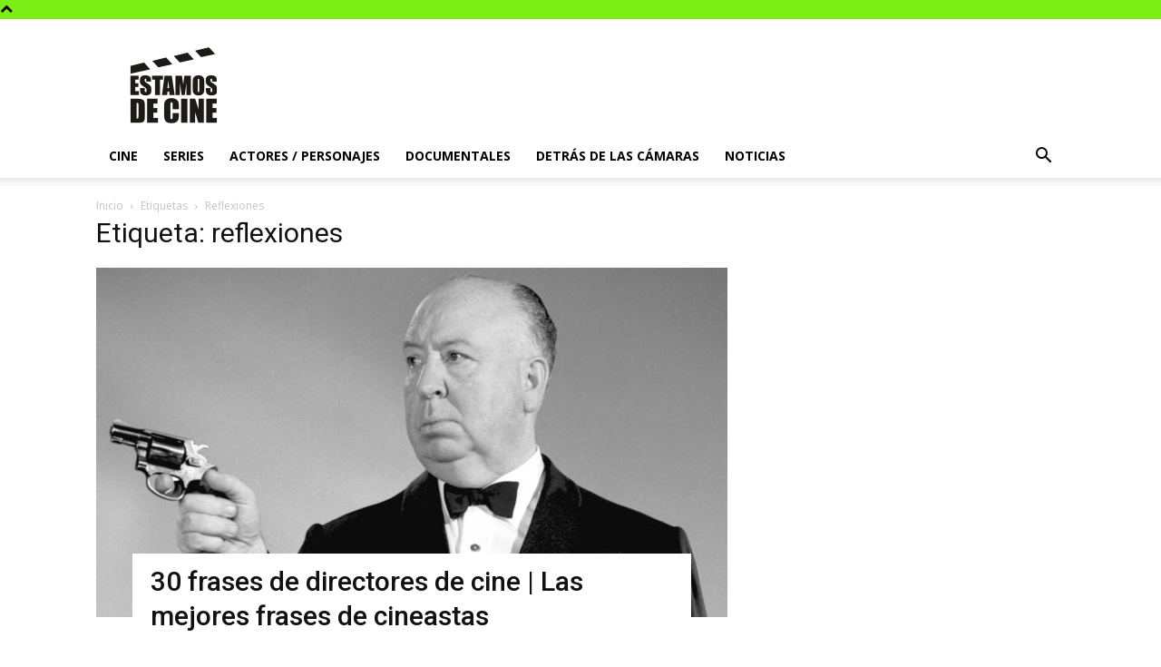

--- FILE ---
content_type: text/html; charset=utf-8
request_url: https://www.google.com/recaptcha/api2/aframe
body_size: 267
content:
<!DOCTYPE HTML><html><head><meta http-equiv="content-type" content="text/html; charset=UTF-8"></head><body><script nonce="I26evzs2o5RzpdHPJE5dMQ">/** Anti-fraud and anti-abuse applications only. See google.com/recaptcha */ try{var clients={'sodar':'https://pagead2.googlesyndication.com/pagead/sodar?'};window.addEventListener("message",function(a){try{if(a.source===window.parent){var b=JSON.parse(a.data);var c=clients[b['id']];if(c){var d=document.createElement('img');d.src=c+b['params']+'&rc='+(localStorage.getItem("rc::a")?sessionStorage.getItem("rc::b"):"");window.document.body.appendChild(d);sessionStorage.setItem("rc::e",parseInt(sessionStorage.getItem("rc::e")||0)+1);localStorage.setItem("rc::h",'1768995513144');}}}catch(b){}});window.parent.postMessage("_grecaptcha_ready", "*");}catch(b){}</script></body></html>